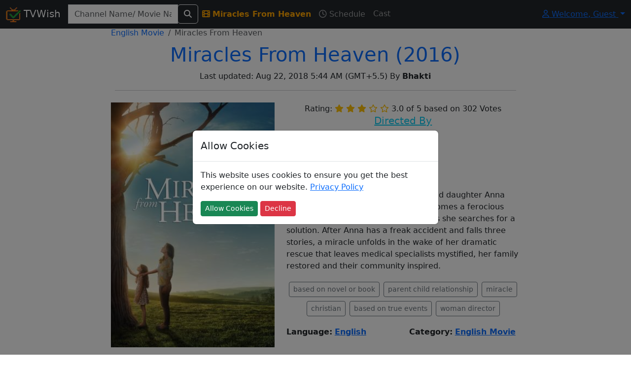

--- FILE ---
content_type: text/html; charset=utf-8
request_url: https://www.tvwish.com/Program/Info/Miracles-From-Heaven/369254
body_size: 6886
content:


<!DOCTYPE html>
<html lang="en">
<head>
    <meta charset="utf-8" />
    <meta name="viewport" content="width=device-width,minimum-scale=1,initial-scale=1" />
    <meta name="theme-color" content="#ffa500">
    <title>Miracles From Heaven (2016) English Movie On Tv - TVWish</title>
    <meta property="og:title" content="Miracles From Heaven (2016) English Movie On Tv" />

        <meta name="description" content="Discover everything about the English Movie Miracles From Heaven (2016) on TV! Check TV schedules, cast details, and premiere information." />
        <meta property="og:description" content="Discover everything about the English Movie Miracles From Heaven (2016) on TV! Check TV schedules, cast details, and premiere information." />
    
        <meta property="og:image" content="https://www.tvwish.com/img/program/369254.jpg" />

    <link rel="shortcut icon" href="/favicon.ico">
    <link rel="icon" type="image/png" sizes="16x16" href="/tvtick-16x16.webp">
    <link rel="icon" type="image/png" sizes="32x32" href="/tvtick-32x32.webp">
    <link rel="icon" type="image/png" sizes="48x48" href="/tvtick-48x48.webp">
    <link rel="icon" type="image/png" sizes="96x96" href="/tvtick-96x96.webp">

    <!-- Apple Touch Icon -->
    <link rel="apple-touch-icon" sizes="180x180" href="/apple-touch-icon.webp">
    <link href="/css/site.min.css?v=hdRYpTA_Hl9asHUwEE-xUs-CyBU" rel="stylesheet" />

    
    
        <link rel="canonical" href="https://www.tvwish.com/Program/Info/Miracles-From-Heaven/369254" />

    <script>
        window.onLoadCallacks = [];
        var siteParam = {
            RootUrl: 'https://www.tvwish.com/',
            IsAdblocked: null,
            Authorized: false
        };
    </script>
    
    
    <script>
        var pageParam = {
            PId: 369254,
            IsAdmin: 'False ? true : false',
            ModuleId: 1,
            SubModuleId: 4
        };
    </script>

    <script src="/js/dist/programHome.bundle.js?v=37K-PvSSbuK_gXD00yBit_m7e3dWd0dVul8Q2zONXHU&amp;v=37K-PvSSbuK_gXD00yBit_m7e3dWd0dVul8Q2zONXHU" async></script>


        <script async src="https://pagead2.googlesyndication.com/pagead/js/adsbygoogle.js?client=ca-pub-3025159186616901" crossorigin="anonymous"></script>
</head>
<body>
    <nav class="navbar navbar-expand-lg navbar-dark bg-dark fixed-top" id="siteNav">
        <div class="container-fluid">
            <a class="navbar-brand" href="/">                
                <img src="/tvtick-32-32.webp" alt="TvTick logo" width="30" height="30" /> TVWish
            </a>
            <button class="navbar-toggler" type="button" data-bs-toggle="collapse" data-bs-target="#navbarSupportedContent" aria-controls="navbarSupportedContent" aria-expanded="false" aria-label="Toggle navigation">
                <span class="navbar-toggler-icon"></span>
            </button>
            <div class="collapse navbar-collapse" id="navbarSupportedContent">
                <form id="headerSearchAll" action="/Search/AllPost" method="post" class="form-inline ml-2">
                    <div class="input-group">
                        <div id="divGlobalSearchRes" style="position:absolute;top:45px;">
                        </div>
                        <input class="form-control" id="globalSearch" name="globalSearch" placeholder="Channel Name/ Movie Name/ Celeb Name" title="Channel name or movie name or celeb name starts with" type="text" value="" />
                        <span class="input-group-btn">
                            <button type="submit" class="btn btn-outline-light" aria-label="Search">
                                <i class="fas fa-search"></i>
                            </button>
                        </span>
                    </div>
                <input name="__RequestVerificationToken" type="hidden" value="CfDJ8AtekDrjp0lLjGQnoh3yhOOgwlpd51o02Dz5lWI8ldnw5hKbZYkd7mz2DAFSyKbb6rXVT7xy7zwumiwCwehqOWbAErH3rGqqJp-VWU9UnNCg8IpdoHcrdFct9G37PHGHK3714GBVjlpFPcy2PrqCTrk" /></form>

                
    

<ul class="navbar-nav mr-auto">
    <li class="nav-item">
        <a id="progInfo" href="/Program/Info/Miracles-From-Heaven/369254" class="nav-link">
            <i class="fas fa-film mr-1"></i> <strong>Miracles From Heaven</strong>
        </a>
    </li>
    <li>
        <a id="progSchedule" title="Miracles From Heaven's schedule" href="/Program/Miracles-From-Heaven/369254/Schedule" class="nav-link">
            <i class="far fa-clock mr-1"></i> Schedule
        </a>
    </li>
    <li>
        <a id="progCast" title="Miracles From Heaven's full cast" href="/Program/369254/Miracles-From-Heaven/Credits" class="nav-link">
            Cast
        </a>
    </li>    
</ul>

                <ul class="navbar-nav ms-auto">
                </ul>
                

<div class="dropdown">
    <a class="dropdown-toggle" href="#" role="button" id="dropdownMenuLink" data-bs-toggle="dropdown" aria-expanded="false">
        <i class="fa fa-user fa-fw"></i> Welcome, <span id="profileName">Guest</span>
    </a>

    <ul id="ulLogin" class="dropdown-menu" aria-labelledby="dropdownMenuLink">
        <li>
            <a class="dropdown-item" href="/Personalization/Site">
                <i class="fas fa-user-cog text-primary"></i> Personalize
            </a>
        </li>
        <li class="auth">
            <a class="dropdown-item" href="/Account/Profile">
                <i class="fas fa-user text-info"></i>  Profile
            </a>
        </li>
        <li class="auth">
            <a class="dropdown-item" href="/Account/Logoff">
                <i class="fas fa-sign-out-alt text-warning"></i> Log Off
            </a>
        </li>
        <li class="noauth">
            <a class="dropdown-item" href="/Account/Register">
                <i class="fas fa-user-plus text-success"></i> Register
            </a>
        </li>
        <li class ="noauth">
            <a class="dropdown-item" href="/Account/Login">
                <i class="fas fa-sign-in-alt text-warning"></i> Log in
            </a>
        </li>
    </ul>
</div>
            </div>
        </div>
    </nav>

    <div id="mainContainer" class="container-fluid body-content">
        





<div class="d-none d-md-block">
    <div class="left-fixed">
        
<div class="adsense my-2">    
    <ins class="adsbygoogle"
         style="display:block"
         data-full-width-responsive="true"
         data-ad-client="ca-pub-3025159186616901"
         data-ad-slot="4355063395"
         data-ad-format="auto"></ins>    
</div>

<script>
     (adsbygoogle = window.adsbygoogle || []).push({});
</script>
    </div>
    <div class="right-fixed">
        
<div class="adsense my-2">    
    <ins class="adsbygoogle"
         style="display:block"
         data-full-width-responsive="true"
         data-ad-client="ca-pub-3025159186616901"
         data-ad-slot="4355063395"
         data-ad-format="auto"></ins>    
</div>

<script>
     (adsbygoogle = window.adsbygoogle || []).push({});
</script>
    </div>
</div>

<div class="row">
    <div class="col-md-8 offset-md-2">
        <nav aria-label="breadcrumb">
            <ol class="breadcrumb bg-white m-0" itemscope itemtype="http://schema.org/BreadcrumbList">
                <li class="breadcrumb-item" itemprop="itemListElement" itemscope itemtype="http://schema.org/ListItem">
                    <a itemprop="item" 
                        href="/Category/Programs/English-Movie/501">
                        <span itemprop="name">English Movie</span>
                        <meta itemprop="position" content="1" />
                    </a>
                </li>
                <li class="breadcrumb-item active">
                    Miracles From Heaven
                </li>
            </ol>
        </nav>
        <div class="p-2">
            <h1 class="text-primary text-center">
                Miracles From Heaven
                    <span>(2016)</span>
                <a class="text-danger admin d-none" href="/Admin/MovieManager/Edit/369254">
                    <span class='fa fa-edit'></span>
                </a>
            </h1>
            <div class="text-center" id="genreContainer">

            </div>
            <div class="text-center">
                Last updated: Aug 22, 2018 5:44 AM 
(GMT&#x2B;5.5) By <strong>Bhakti</strong>
            </div>
            <hr />
        </div>

        <div class="row">
                <div class="col-md-5">
                    <img alt="Miracles From Heaven Poster" class="thumbnail img-fluid w-100 ratio-2x3" src="/img/program/369254.jpg" fetchpriority="high" />
                </div>

            <div class="col-md-7">
                <div class="row">
                    <div class="col-md-12">
                        <div class="text-center">
                                <span>Rating:</span>

<span class="text-warning">
        <i class="fas fa-star"></i>
        <i class="fas fa-star"></i>
        <i class="fas fa-star"></i>


        <i class="far fa-star"></i>
        <i class="far fa-star"></i>
</span>
<label itemprop="ratingValue" class="font-weight-bold">3.0 of 5</label>                               <span> based on </span><span class="font-weight-bold">302</span><span> Votes</span>
                        </div>
                            <div class="text-center">
                                <h5 class="text-info text-center"><u>Directed By</u></h5>
                                <a title="Find more schedules by director Patricia Riggen" class="btn btn-outline-warning btn-sm"
                                   href="/Celeb/Director/Patricia-Riggen/66403/Schedule">
                                    Patricia Riggen
                                </a>
                            </div>

                            <div class="text-center">
                                <h5 class="text-info text-center"><u>Genres</u></h5>
                                

        <a href="/Drama/Genre/Schedule/1506" class="badge bg-info text-dark btnSpaced">
            #Drama
        </a>

                            </div>

                        <h5 class="text-info text-center"><u>Synopsis</u></h5>
                        <p>
                            \When Christy discovers her 10-year-old daughter Anna has a rare, incurable disease, she becomes a ferocious advocate for her daughter&#x2019;s healing as she searches for a solution. After Anna has a freak accident and falls three stories, a miracle unfolds in the wake of her dramatic rescue that leaves medical specialists mystified, her family restored and their community inspired.
                        </p>
                        <p id="tagConatiner" class="text-center">
                        </p>
                        <div id="divMovieTagContainer" class="d-none">
                            <h5 class="text-primary text-center"><i class="fa fa-tags"></i> <u>Plot Keywords</u></h5>
                        </div>
                    </div>
                </div>

                <div class="row">
                    <div class="col-6">
                        <strong class="mr-1">Language:</strong>
                        <a href="/Lang/Schedule/20/English"><strong>English</strong></a>
                    </div>

                    <div class="col-6">
                        <strong class="mr-1">Category:</strong>
                        <a href="/ProgramCategory/Schedule/501/English-Movie">
                            <strong>English Movie</strong>
                        </a>
                    </div>
                </div>
                
<div class="adsense my-2">    
    <ins class="adsbygoogle"
         style="display:block"
         data-full-width-responsive="true"
         data-ad-client="ca-pub-3025159186616901"
         data-ad-slot="3243378476"
         data-ad-format="auto"></ins>    
</div>

<script>
     (adsbygoogle = window.adsbygoogle || []).push({});
</script>
            </div>
        </div>

        <div>
            
<div class="adsense my-2">    
    <ins class="adsbygoogle"
         style="display:block"
         data-full-width-responsive="true"
         data-ad-client="ca-pub-3025159186616901"
         data-ad-slot="5278808572"
         data-ad-format="auto"></ins>    
</div>

<script>
     (adsbygoogle = window.adsbygoogle || []).push({});
</script>
            <div id="divCastInfoContainer" class="d-none">
                <h4 class="text-secondary text-center">
                    <u>Top Billed Cast</u>
                </h4>
                <div id="divCastInfo" class="row">                    
                </div>
                <div class="text-center my-2">
                    <a title="View full cast of program Miracles From Heaven" href="/Program/369254/Miracles-From-Heaven/Credits" class="btn btn-outline-success">
                        Show Full Cast
                    </a>
                </div>
            </div>       
            
            
<div class="adsense my-2">    
    <ins class="adsbygoogle"
         style="display:block"
         data-full-width-responsive="true"
         data-ad-client="ca-pub-3025159186616901"
         data-ad-slot="3232063885"
         data-ad-format="auto"></ins>    
</div>

<script>
     (adsbygoogle = window.adsbygoogle || []).push({});
</script>

            <div class="text-center bg-light p-2">
                <div id="divSubScribe" class="d-none">
                    <p class="text-center text-info">
                        Subscribe to get notification about schedule of the program on your email address<br />
                    </p>
                    <button type="button" class="btn btn-outline-warning" onclick="Personalization.Program.Subscribe('369254');">
                        <i class="far fa-bell"></i> | <span id="spnSubs">Notify Me</span>
                    </button>
                </div>
                <div id="divUnSubScribe" class="d-none">
                    <p class="text-center text-info">
                        You can un-subscribe from notifications by clicking on un-subscribe button below.
                    </p>
                    <button type="button" class="btn btn-danger" onclick="Personalization.Program.unSubscribe('369254');">
                        <i class="far fa-bell"></i> | <span id="spnSubs">Un-Subscribe</span>
                    </button>
                </div>

            </div>

            
<div class="adsense my-2">    
    <ins class="adsbygoogle"
         style="display:block"
         data-full-width-responsive="true"
         data-ad-client="ca-pub-3025159186616901"
         data-ad-slot="7746023968"
         data-ad-format="auto"></ins>    
</div>

<script>
     (adsbygoogle = window.adsbygoogle || []).push({});
</script>
            <div class="mt-2">
                <div class="bg-success p-2">
                    <h2 class="text-white">
                        <i class="fas fa-clock"></i> Upcoming show times
                    </h2>
                </div>

                <p class="text-success">
                    Find when it will be shown next on tv.
                </p>
                <div id="divUpcomingScheduleList">
                </div>
                <div id="divViewAllPastSchedule" class="text-center d-none">
                    <a href="/Program/Miracles-From-Heaven/369254/Schedule" class="btn btn-outline-success m-1">
                        View All
                    </a>
                </div>                
            </div>


<div class="adsense my-2">    
    <ins class="adsbygoogle"
         style="display:block"
         data-full-width-responsive="true"
         data-ad-client="ca-pub-3025159186616901"
         data-ad-slot="2715060479"
         data-ad-format="auto"></ins>    
</div>

<script>
     (adsbygoogle = window.adsbygoogle || []).push({});
</script>                <div class="bg-danger p-2 mb-2">
                    <h2 class="text-white">
                        <i class="fab fa-youtube"></i> Watch Trailer
                    </h2>
                </div>
                <div class="ratio ratio-16x9">
                    <iframe src="https://www.youtube.com/embed/CldGTG6iVrU?rel=0" allowfullscreen></iframe>
                </div>

            <div class="bg-dark p-2 mt-2 mb-2">
                <h2 class="text-white">
                    <i class="fa fa-external-link-alt"></i> External Links
                </h2>
            </div>

            <p class="text-center">
                    <a class="btn btn-outline-danger" target="_blank" href="https://www.youtube.com/watch?v=CldGTG6iVrU">
                        <i class="fab fa-youtube"></i> | Youtube
                    </a>

                    <a class="btn btn-outline-danger" target="_blank" href="https://www.imdb.com/title/tt4257926">
                        <i class="fab fa-imdb"></i> | Imdb
                    </a>

                <a class="btn btn-outline-danger" target="_blank" href="https://www.google.co.in/search?q=Miracles&#x2B;From&#x2B;Heaven">
                    <i class="fab fa-google"></i> | Google
                </a>

                    <a class="btn btn-outline-danger" target="_blank" href="https://www.themoviedb.org/movie/339984">
                        TMDB
                    </a>
            </p>            

            
<div class="adsense my-2">    
    <ins class="adsbygoogle"
         style="display:block"
         data-full-width-responsive="true"
         data-ad-client="ca-pub-3025159186616901"
         data-ad-slot="5371690806"
         data-ad-format="auto"></ins>    
</div>

<script>
     (adsbygoogle = window.adsbygoogle || []).push({});
</script>
            <div class="bg-warning p-2 mt-2">
                <h2 class="text-white">
                    <i class="fa fa-clock"></i> Premiere Info
                </h2>
            </div>
            <p>
                Find premiere of <strong>Miracles From Heaven</strong> across all India tv channels<br />
                Note: It's a relative info w.r.t. our record, may not be accurate for some cases.
            </p>
            <table class="table table-striped">
                <thead>
                    <tr>
                        <th>
                            <i class="fas fa-calendar-alt"></i> Time
                        </th>
                        <th>
                            <i class="fas fa-tv"></i> Channel
                        </th>
                    </tr>
                </thead>
                <tbody id="tblPremiere">                  
                </tbody>
            </table>

            
<div class="adsense my-2">    
    <ins class="adsbygoogle"
         style="display:block"
         data-full-width-responsive="true"
         data-ad-client="ca-pub-3025159186616901"
         data-ad-slot="3232063885"
         data-ad-format="auto"></ins>    
</div>

<script>
     (adsbygoogle = window.adsbygoogle || []).push({});
</script>
            <div>
                <div class="bg-secondary p-2">
                    <h2 class="text-white">
                        <i class="fa fa-calendar"></i> Past Schedule
                    </h2>
                </div>
                <p>
                    Find past schedules of program Miracles From Heaven on tv
                </p>
                <div id="divProgramPastSchedule">                    
                </div>
            </div>
        </div>
    </div>
</div>


    <script type="application/ld&#x2B;json">
    {
        "@context": "https://schema.org",
        "@type": "Movie",  
        "aggregateRating": {
        "@type": "AggregateRating",
        "bestRating": "10",
        "ratingCount": "302",
        "ratingValue": "6"
        },
        "author": [
        {
            "@type": "Person",
            "name": "Tvwish.com"
        }
        ],
        "description": "\When Christy discovers her 10-year-old daughter Anna has a rare, incurable disease, she becomes a ferocious advocate for her daughter&#x2019;s healing as she searches for a solution. After Anna has a freak accident and falls three stories, a miracle unfolds in the wake of her dramatic rescue that leaves medical specialists mystified, her family restored and their community inspired.",
        "name": "Miracles From Heaven"
    }
    </script>   
        
    </div>
    <footer class="mt-1">
        <div class="card">
            <div class="card-header">
                <div class="row">
                    <div class="col-md-3 col-6">
                        <h5 class="text-primary">About Us</h5>
                        <ul class="list-unstyled text-small">
                            <li>
                                <a href="/Home/Contact">Contact</a>
                            </li>
                            <li>
                                <a href="/Home/TermsofUse">Terms Of Use</a>
                            </li>
                            <li>
                                <a href="/Home/PrivacyPolicy">Privacy Policy</a>
                            </li>
                            <li>
                                <a href="/sitemap_index.xml">Site map index</a>
                            </li>
                        </ul>
                    </div>
                    <div class="col-md-3 col-6">
                        <h5 class="text-info">Connect</h5>
                        <ul class="list-unstyled text-small">
                            <li>
                                <i class="fab fa-facebook-square text-info"></i> 
                                <a href="https://www.facebook.com/tvwish">
                                    tvwish
                                </a>
                            </li>
                            <li>
                                <i class="fab fa-twitter-square"></i> 
                                <a href="https://twitter.com/tvwishofficial">
                                    tvwish
                                </a>
                            </li>
                            <li>
                                <i class="fab fa-instagram"></i> 
                                <a href="https://www.instagram.com/tvwish/">
                                    tvwish
                                </a>
                            </li>
                        </ul>
                    </div>
                    <div class="col-md-6">
                        &copy; 2015 - 2026 tvwish.com. All Rights Reserved. Version: 2.0.0
                    </div>
                </div>
            </div>
        </div>
    </footer>

    <div class="modal" tabindex="-1" role="dialog" id="divCommonModal">
        <div class="modal-dialog modal-dialog-centered" role="document" id="divCommonModalBody">
            <div class="modal-content">
                <div class="modal-header">
                    <h5 class="modal-title">Allow Cookies</h5>
                    <button type="button" class="close d-none" data-dismiss="modal" aria-label="Close">
                        <span aria-hidden="true">&times;</span>
                    </button>
                </div>
                <div class="modal-body">
                    <p>
                        This website uses cookies to ensure you get the best experience on our website.
                        <a href="/Home/PrivacyPolicy">Privacy Policy</a>
                    </p>
                    <button type="button" class="btn btn-sm btn-success" id="btnAcceptCookie">Allow Cookies</button>
                    <button type="button" class="btn btn-sm btn-danger" id="btnDeclineCookie">Decline</button>
                </div>
            </div>
        </div>
    </div>    
    
    <link href="/css/font-awesome-custom.min.css?v=hJtclOCCvLyUf8sE3iRjJTgofHY" rel="stylesheet" />




<!-- Google Analytics V4-->
<script async src="https://www.googletagmanager.com/gtag/js?id=G-WCJN1LBS27"></script>
<script>
  window.dataLayer = window.dataLayer || [];
  function gtag(){dataLayer.push(arguments);}
  gtag('js', new Date());
  gtag('config', 'G-WCJN1LBS27');
</script></body>
</html>

--- FILE ---
content_type: text/html; charset=utf-8
request_url: https://www.google.com/recaptcha/api2/aframe
body_size: 267
content:
<!DOCTYPE HTML><html><head><meta http-equiv="content-type" content="text/html; charset=UTF-8"></head><body><script nonce="r0YuLA00TPoMA_kXi5VCcQ">/** Anti-fraud and anti-abuse applications only. See google.com/recaptcha */ try{var clients={'sodar':'https://pagead2.googlesyndication.com/pagead/sodar?'};window.addEventListener("message",function(a){try{if(a.source===window.parent){var b=JSON.parse(a.data);var c=clients[b['id']];if(c){var d=document.createElement('img');d.src=c+b['params']+'&rc='+(localStorage.getItem("rc::a")?sessionStorage.getItem("rc::b"):"");window.document.body.appendChild(d);sessionStorage.setItem("rc::e",parseInt(sessionStorage.getItem("rc::e")||0)+1);localStorage.setItem("rc::h",'1768972731610');}}}catch(b){}});window.parent.postMessage("_grecaptcha_ready", "*");}catch(b){}</script></body></html>